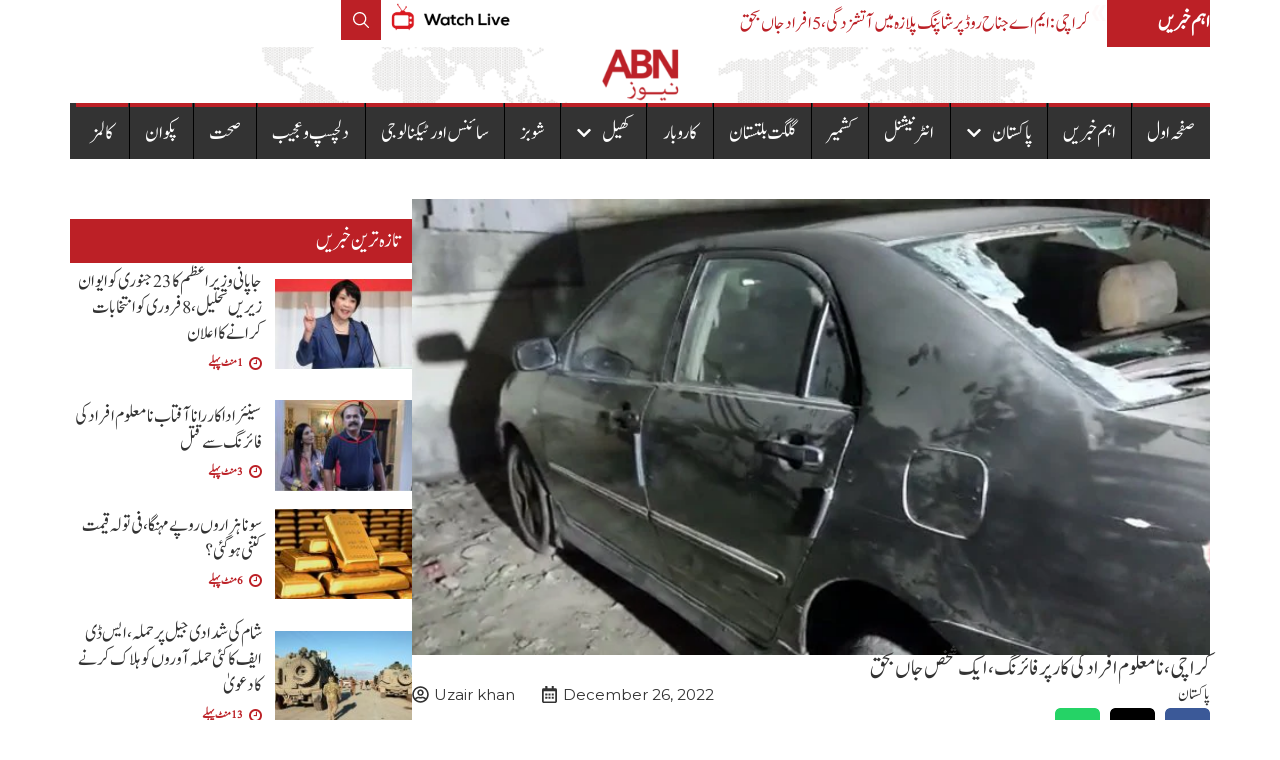

--- FILE ---
content_type: text/html; charset=UTF-8
request_url: https://abnnews.pk/wp-admin/admin-ajax.php
body_size: -225
content:
{"post_id":4019,"counted":true,"storage":{"name":["pvc_visits[0]"],"value":["1768881363b4019"],"expiry":[1768881363]},"type":"post"}

--- FILE ---
content_type: text/css
request_url: https://abnnews.pk/wp-content/uploads/elementor/css/post-125912.css?ver=1763998532
body_size: 1712
content:
.elementor-125912 .elementor-element.elementor-element-846db17{--display:flex;--flex-direction:row;--container-widget-width:initial;--container-widget-height:100%;--container-widget-flex-grow:1;--container-widget-align-self:stretch;--flex-wrap-mobile:wrap;--gap:14px 14px;--background-transition:0.3s;--padding-top:20px;--padding-bottom:40px;--padding-left:10px;--padding-right:10px;}.elementor-125912 .elementor-element.elementor-element-ed42c31{--display:flex;--flex-direction:column;--container-widget-width:100%;--container-widget-height:initial;--container-widget-flex-grow:0;--container-widget-align-self:initial;--flex-wrap-mobile:wrap;--background-transition:0.3s;--padding-top:0px;--padding-bottom:0px;--padding-left:0px;--padding-right:0px;}.elementor-125912 .elementor-element.elementor-element-7c671a2{text-align:left;}.elementor-125912 .elementor-element.elementor-element-7c671a2 img{width:100%;}.elementor-125912 .elementor-element.elementor-element-8d99643 .elementor-heading-title{color:#333333;font-family:"Noori", Sans-serif;font-size:26px;font-weight:500;line-height:26px;}.elementor-125912 .elementor-element.elementor-element-71e48ae{--display:flex;--flex-direction:row;--container-widget-width:calc( ( 1 - var( --container-widget-flex-grow ) ) * 100% );--container-widget-height:100%;--container-widget-flex-grow:1;--container-widget-align-self:stretch;--flex-wrap-mobile:wrap;--justify-content:space-between;--align-items:center;--background-transition:0.3s;--padding-top:0px;--padding-bottom:0px;--padding-left:0px;--padding-right:0px;}.elementor-125912 .elementor-element.elementor-element-94c070c .elementor-icon-list-icon i{color:#333333;font-size:14px;}.elementor-125912 .elementor-element.elementor-element-94c070c .elementor-icon-list-icon svg{fill:#333333;--e-icon-list-icon-size:14px;}.elementor-125912 .elementor-element.elementor-element-94c070c .elementor-icon-list-icon{width:14px;}.elementor-125912 .elementor-element.elementor-element-94c070c .elementor-icon-list-text, .elementor-125912 .elementor-element.elementor-element-94c070c .elementor-icon-list-text a{color:#333333;}.elementor-125912 .elementor-element.elementor-element-94c070c .elementor-icon-list-item{font-family:"Noori", Sans-serif;font-size:18px;font-weight:400;}.elementor-125912 .elementor-element.elementor-element-94c070c{width:auto;max-width:auto;}.elementor-125912 .elementor-element.elementor-element-fc430dd .elementor-icon-list-items:not(.elementor-inline-items) .elementor-icon-list-item:not(:last-child){padding-bottom:calc(26px/2);}.elementor-125912 .elementor-element.elementor-element-fc430dd .elementor-icon-list-items:not(.elementor-inline-items) .elementor-icon-list-item:not(:first-child){margin-top:calc(26px/2);}.elementor-125912 .elementor-element.elementor-element-fc430dd .elementor-icon-list-items.elementor-inline-items .elementor-icon-list-item{margin-right:calc(26px/2);margin-left:calc(26px/2);}.elementor-125912 .elementor-element.elementor-element-fc430dd .elementor-icon-list-items.elementor-inline-items{margin-right:calc(-26px/2);margin-left:calc(-26px/2);}body.rtl .elementor-125912 .elementor-element.elementor-element-fc430dd .elementor-icon-list-items.elementor-inline-items .elementor-icon-list-item:after{left:calc(-26px/2);}body:not(.rtl) .elementor-125912 .elementor-element.elementor-element-fc430dd .elementor-icon-list-items.elementor-inline-items .elementor-icon-list-item:after{right:calc(-26px/2);}.elementor-125912 .elementor-element.elementor-element-fc430dd .elementor-icon-list-icon i{color:#333333;font-size:17px;}.elementor-125912 .elementor-element.elementor-element-fc430dd .elementor-icon-list-icon svg{fill:#333333;--e-icon-list-icon-size:17px;}.elementor-125912 .elementor-element.elementor-element-fc430dd .elementor-icon-list-icon{width:17px;}.elementor-125912 .elementor-element.elementor-element-fc430dd .elementor-icon-list-text, .elementor-125912 .elementor-element.elementor-element-fc430dd .elementor-icon-list-text a{color:#333333;}.elementor-125912 .elementor-element.elementor-element-fc430dd .elementor-icon-list-item{font-family:"Montserrat", Sans-serif;font-size:15px;font-weight:400;}.elementor-125912 .elementor-element.elementor-element-fc430dd > .elementor-widget-container{padding:0px 0px 0px 0px;}.elementor-125912 .elementor-element.elementor-element-fc430dd{width:auto;max-width:auto;}.elementor-125912 .elementor-element.elementor-element-b83b0b4{--grid-side-margin:10px;--grid-column-gap:10px;--grid-row-gap:10px;--grid-bottom-margin:10px;}.elementor-125912 .elementor-element.elementor-element-b83b0b4 .elementor-share-btn__icon{--e-share-buttons-icon-size:18px;}.elementor-125912 .elementor-element.elementor-element-b83b0b4 .elementor-share-btn__title{font-family:"Noori", Sans-serif;font-size:24px;font-weight:500;word-spacing:0px;}.elementor-125912 .elementor-element.elementor-element-8b8d1f4{color:#333333;font-family:"Noori", Sans-serif;font-size:23px;font-weight:500;line-height:34px;}.elementor-125912 .elementor-element.elementor-element-8b8d1f4 > .elementor-widget-container{border-style:none;}.elementor-125912 .elementor-element.elementor-element-52d932c{--display:flex;--background-transition:0.3s;--margin-top:10px;--margin-bottom:0px;--margin-left:0px;--margin-right:0px;--padding-top:10px;--padding-bottom:10px;--padding-left:6px;--padding-right:6px;}.elementor-125912 .elementor-element.elementor-element-52d932c:not(.elementor-motion-effects-element-type-background), .elementor-125912 .elementor-element.elementor-element-52d932c > .elementor-motion-effects-container > .elementor-motion-effects-layer{background-color:#BC2026;}.elementor-125912 .elementor-element.elementor-element-52d932c, .elementor-125912 .elementor-element.elementor-element-52d932c::before{--border-transition:0.3s;}.elementor-125912 .elementor-element.elementor-element-e9dde66 .elementor-heading-title{color:#FFFFFF;font-family:"Noori", Sans-serif;font-size:24px;font-weight:400;}.elementor-125912 .elementor-element.elementor-element-e9dde66 > .elementor-widget-container{padding:0px 0px 0px 6px;border-style:none;}.elementor-125912 .elementor-element.elementor-element-1d606b4 .elementor-posts-container .elementor-post__thumbnail{padding-bottom:calc( 0.66 * 100% );}.elementor-125912 .elementor-element.elementor-element-1d606b4:after{content:"0.66";}.elementor-125912 .elementor-element.elementor-element-1d606b4 .elementor-post__thumbnail__link{width:100%;}.elementor-125912 .elementor-element.elementor-element-1d606b4 .elementor-post__meta-data span + span:before{content:"///";}.elementor-125912 .elementor-element.elementor-element-1d606b4{--grid-column-gap:14px;--grid-row-gap:18px;}.elementor-125912 .elementor-element.elementor-element-1d606b4.elementor-posts--thumbnail-left .elementor-post__thumbnail__link{margin-right:10px;}.elementor-125912 .elementor-element.elementor-element-1d606b4.elementor-posts--thumbnail-right .elementor-post__thumbnail__link{margin-left:10px;}.elementor-125912 .elementor-element.elementor-element-1d606b4.elementor-posts--thumbnail-top .elementor-post__thumbnail__link{margin-bottom:10px;}.elementor-125912 .elementor-element.elementor-element-1d606b4 .elementor-post__title, .elementor-125912 .elementor-element.elementor-element-1d606b4 .elementor-post__title a{color:#333333;font-family:"Noori", Sans-serif;font-size:22px;font-weight:400;line-height:26px;}.elementor-125912 .elementor-element.elementor-element-1d606b4 .elementor-post__title{margin-bottom:6px;}.elementor-125912 .elementor-element.elementor-element-1d606b4 .elementor-post__meta-data{color:#333333;font-family:"Noori", Sans-serif;font-size:13px;font-weight:600;}.elementor-125912 .elementor-element.elementor-element-1d606b4 > .elementor-widget-container{margin:-6px 0px 0px 0px;padding:0px 0px 0px 0px;}.elementor-125912 .elementor-element.elementor-element-f728a20{--display:flex;--flex-direction:column;--container-widget-width:100%;--container-widget-height:initial;--container-widget-flex-grow:0;--container-widget-align-self:initial;--flex-wrap-mobile:wrap;--gap:10px 10px;--background-transition:0.3s;border-style:none;--border-style:none;--padding-top:0px;--padding-bottom:20px;--padding-left:0px;--padding-right:0px;}.elementor-125912 .elementor-element.elementor-element-f728a20, .elementor-125912 .elementor-element.elementor-element-f728a20::before{--border-transition:0.3s;}.elementor-125912 .elementor-element.elementor-element-3fde0ba{--display:flex;--flex-direction:row;--container-widget-width:calc( ( 1 - var( --container-widget-flex-grow ) ) * 100% );--container-widget-height:100%;--container-widget-flex-grow:1;--container-widget-align-self:stretch;--flex-wrap-mobile:wrap;--justify-content:space-between;--align-items:center;--background-transition:0.3s;border-style:none;--border-style:none;--margin-top:0px;--margin-bottom:0px;--margin-left:0px;--margin-right:0px;--padding-top:10px;--padding-bottom:10px;--padding-left:10px;--padding-right:10px;}.elementor-125912 .elementor-element.elementor-element-3fde0ba:not(.elementor-motion-effects-element-type-background), .elementor-125912 .elementor-element.elementor-element-3fde0ba > .elementor-motion-effects-container > .elementor-motion-effects-layer{background-color:#BC2026;}.elementor-125912 .elementor-element.elementor-element-3fde0ba, .elementor-125912 .elementor-element.elementor-element-3fde0ba::before{--border-transition:0.3s;}.elementor-125912 .elementor-element.elementor-element-c9ded80 .elementor-heading-title{color:#FFFFFF;font-family:"Noori", Sans-serif;font-size:24px;font-weight:400;}.elementor-125912 .elementor-element.elementor-element-c9ded80 > .elementor-widget-container{padding:0px 0px 0px 6px;border-style:none;}.elementor-125912 .elementor-element.elementor-element-4193776 .elementor-posts-container .elementor-post__thumbnail{padding-bottom:calc( 0.66 * 100% );}.elementor-125912 .elementor-element.elementor-element-4193776:after{content:"0.66";}.elementor-125912 .elementor-element.elementor-element-4193776 .elementor-post__thumbnail__link{width:40%;}.elementor-125912 .elementor-element.elementor-element-4193776 .elementor-post__meta-data span + span:before{content:"///";}.elementor-125912 .elementor-element.elementor-element-4193776{--grid-column-gap:30px;--grid-row-gap:14px;}.elementor-125912 .elementor-element.elementor-element-4193776.elementor-posts--thumbnail-left .elementor-post__thumbnail__link{margin-right:0px;}.elementor-125912 .elementor-element.elementor-element-4193776.elementor-posts--thumbnail-right .elementor-post__thumbnail__link{margin-left:0px;}.elementor-125912 .elementor-element.elementor-element-4193776.elementor-posts--thumbnail-top .elementor-post__thumbnail__link{margin-bottom:0px;}.elementor-125912 .elementor-element.elementor-element-4193776 .elementor-post__title, .elementor-125912 .elementor-element.elementor-element-4193776 .elementor-post__title a{color:#333333;font-family:"Noori", Sans-serif;font-size:22px;font-weight:400;line-height:26px;}.elementor-125912 .elementor-element.elementor-element-4193776 .elementor-post__title{margin-bottom:8px;}.elementor-125912 .elementor-element.elementor-element-4193776 .elementor-post__meta-data{color:#333333;font-family:"Noori", Sans-serif;font-size:13px;font-weight:600;}@media(max-width:1024px){.elementor-125912 .elementor-element.elementor-element-846db17{--gap:10px 10px;--flex-wrap:wrap;--padding-top:20px;--padding-bottom:40px;--padding-left:10px;--padding-right:10px;}.elementor-125912 .elementor-element.elementor-element-ed42c31{--gap:20px 20px;} .elementor-125912 .elementor-element.elementor-element-b83b0b4{--grid-side-margin:10px;--grid-column-gap:10px;--grid-row-gap:10px;--grid-bottom-margin:10px;}.elementor-125912 .elementor-element.elementor-element-e9dde66 .elementor-heading-title{font-size:20px;}.elementor-125912 .elementor-element.elementor-element-f728a20{--padding-top:0px;--padding-bottom:0px;--padding-left:10px;--padding-right:0px;}.elementor-125912 .elementor-element.elementor-element-c9ded80 .elementor-heading-title{font-size:20px;}}@media(max-width:767px){.elementor-125912 .elementor-element.elementor-element-846db17{--padding-top:10px;--padding-bottom:40px;--padding-left:10px;--padding-right:10px;}.elementor-125912 .elementor-element.elementor-element-8d99643 .elementor-heading-title{font-size:24px;line-height:1.7em;}.elementor-125912 .elementor-element.elementor-element-94c070c .elementor-icon-list-item{font-size:18px;}.elementor-125912 .elementor-element.elementor-element-fc430dd .elementor-icon-list-item{font-size:14px;}.elementor-125912 .elementor-element.elementor-element-fc430dd > .elementor-widget-container{padding:6px 0px 0px 0px;} .elementor-125912 .elementor-element.elementor-element-b83b0b4{--grid-side-margin:10px;--grid-column-gap:10px;--grid-row-gap:10px;--grid-bottom-margin:10px;}.elementor-125912 .elementor-element.elementor-element-b83b0b4 .elementor-share-btn{font-size:calc(0.8px * 10);height:5em;}.elementor-125912 .elementor-element.elementor-element-b83b0b4 .elementor-share-btn__icon{--e-share-buttons-icon-size:2.6em;}.elementor-125912 .elementor-element.elementor-element-52d932c{--margin-top:0px;--margin-bottom:0px;--margin-left:0px;--margin-right:0px;}.elementor-125912 .elementor-element.elementor-element-e9dde66 .elementor-heading-title{font-size:20px;}.elementor-125912 .elementor-element.elementor-element-1d606b4 .elementor-posts-container .elementor-post__thumbnail{padding-bottom:calc( 0.5 * 100% );}.elementor-125912 .elementor-element.elementor-element-1d606b4:after{content:"0.5";}.elementor-125912 .elementor-element.elementor-element-1d606b4 .elementor-post__thumbnail__link{width:100%;}.elementor-125912 .elementor-element.elementor-element-f728a20{--flex-direction:column;--container-widget-width:100%;--container-widget-height:initial;--container-widget-flex-grow:0;--container-widget-align-self:initial;--flex-wrap-mobile:wrap;--padding-top:0px;--padding-bottom:0px;--padding-left:0px;--padding-right:0px;}.elementor-125912 .elementor-element.elementor-element-3fde0ba{--margin-top:0%;--margin-bottom:0%;--margin-left:0%;--margin-right:0%;}.elementor-125912 .elementor-element.elementor-element-c9ded80 .elementor-heading-title{font-size:20px;}.elementor-125912 .elementor-element.elementor-element-4193776 .elementor-posts-container .elementor-post__thumbnail{padding-bottom:calc( 0.6 * 100% );}.elementor-125912 .elementor-element.elementor-element-4193776:after{content:"0.6";}.elementor-125912 .elementor-element.elementor-element-4193776 .elementor-post__thumbnail__link{width:44%;}}@media(min-width:768px){.elementor-125912 .elementor-element.elementor-element-ed42c31{--width:70%;}.elementor-125912 .elementor-element.elementor-element-f728a20{--width:30%;}}@media(max-width:1024px) and (min-width:768px){.elementor-125912 .elementor-element.elementor-element-ed42c31{--width:100%;}.elementor-125912 .elementor-element.elementor-element-f728a20{--width:1600px;}}/* Start custom CSS for post-info, class: .elementor-element-fc430dd */.new{
    direction: ltr;
}/* End custom CSS */
/* Start custom CSS for posts, class: .elementor-element-1d606b4 */.elementor-125912 .elementor-element.elementor-element-1d606b4 a:hover {
    color: #BC2026 !important;
}

.elementor-125912 .elementor-element.elementor-element-1d606b4 .elementor-post__text {
    padding-right: 2%;
}/* End custom CSS */
/* Start custom CSS */nav.elementor-nav-menu--dropdown.elementor-nav-menu__container {
    column-count: 2;
}


.elementor-post__text {
    padding-right: 4%;
}


article{
    margin: -6px !important;
    border: 6px solid transparent;
    border-radius: 4px;
}
article:hover{
    border-radius: 6px;
    margin: -6px !important;
    border: 6px solid white;
    border-radius: 4px;
        box-shadow: 0 5px 15px rgba(0, 0, 0, 0.4);
    img{
        border-radius: 6px;
    }
       a{
     color: #BC2026 !important;   
    }
}

/*.elementor-post__title{*/
/*    margin-top: 3% !important;*/
/*}*/

/*a.elementor-post__thumbnail__link {*/
/*    margin-top: 3%;*/
/*}*/


@media only screen and (min-width: 320px) {
.elementor-post__title{
    margin-top: 3% !important;
}
}




.elementor-posts .elementor-post {
    display: flex;
    justify-content: center;
    align-items: center;
}/* End custom CSS */